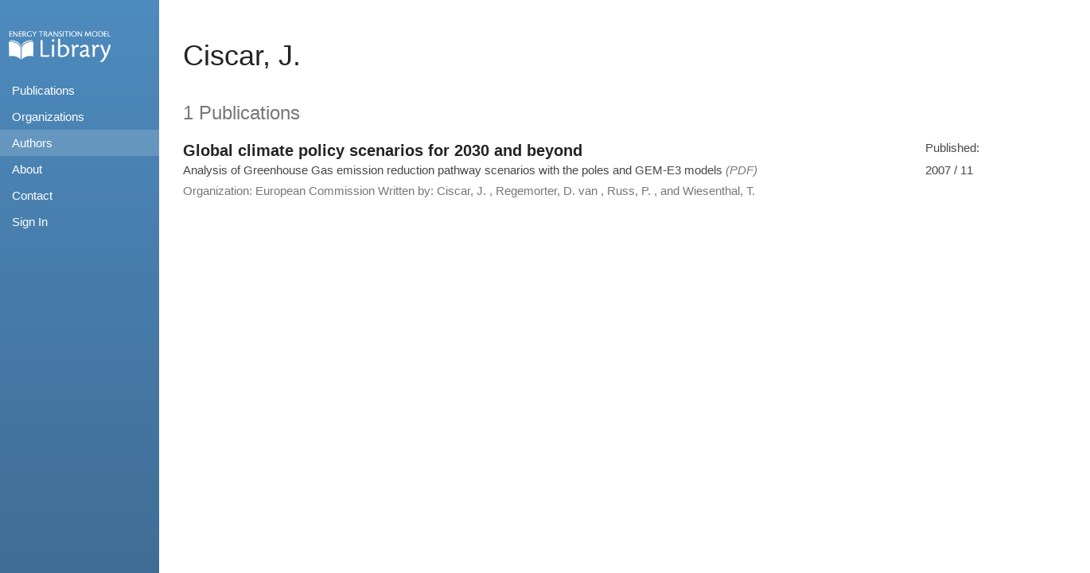

--- FILE ---
content_type: text/html; charset=utf-8
request_url: https://refman.energytransitionmodel.com/authors/223
body_size: 1876
content:
<!DOCTYPE html>
<html lang='en'>
<head>
<title>ETM Library | Ciscar, J.  </title>
<link rel="stylesheet" href="/assets/application-16e10804bb7162588009784fa9b457f90821a3437ecc7ab1493c166758e3ddb2.css" media="all" />
<script src="/assets/application-91569ecf8d0c9619ca37c2a6b0107b790a1b2b7b73fba3a340d3d8f095dd53da.js"></script>
<meta name="csrf-param" content="authenticity_token" />
<meta name="csrf-token" content="QSeQGBQ300gk9uPJtuqa_Kgs3j-QpAkXvg6UvYCjIrbJhbB8uuY0Iy9f7xVrQbV4Ik6bITR8QjoGJy3hlTvCug" />
</head>
<body>
<div id='wrapper'>
<div id='sidebar-wrapper'>
<nav>
<ul class='sidebar-nav'>
<li id='sidebar-brand'>
<div id='logo'>
<a href="/">Home</a>
</div>
</li>
<li>
<a href="/publications">Publications</a>
</li>
<li>
<a href="/organizations">Organizations</a>
</li>
<li>
<a class="active" href="/authors">Authors</a>
</li>
<li>
<a href="/about">About</a>
</li>
<li>
<a href="/contact">Contact</a>
</li>
<li>
<a href="/users/sign_in">Sign In</a>
</li>
</ul>
</nav>

</div>
<div id='page-content-wrapper'>
<div class='container'>

<div class='row'>
<div class='col-sm-10'>
<h1 class='page_header'>
Ciscar, J.  
</h1>
</div>
</div>
<h3 class='content_text_heavy'>
1 Publications
</h3>
<ul class='index_list'>
<li class='link_panel'>
<a class='link_panel' href='/publications/277'>
<div class='row'>
<div class='col-sm-10'>
<span class='content_head'>
Global climate policy scenarios for 2030 and beyond
</span>
</div>
<div class='col-sm-2'>
<p class='content_text_light'>
Published:
</p>
</div>
</div>
<div class='row'>
<div class='col-sm-10'>
<p class='content_text_light'>
Analysis of Greenhouse Gas emission reduction pathway scenarios with the poles and GEM-E3 models
<span class='content_text_light'>
<i>
(PDF)
</i>
</span>
</p>
<span class='content_text_light'>
Organization:
</span>
<span class='content_text_heavy'>
European Commission
</span>
<span class='content_text_light'>
Written by:
</span>
<span class='content_text_heavy'>
Ciscar, J.  , Regemorter, D.  van , Russ, P.  , and Wiesenthal, T.  
</span>
</div>
<div class='col-sm-2'>
<p class='content_text_heavy'>
2007 / 11
</p>
</div>
</div>
</a>
</li>

</ul>

</div>
</div>
</div>
</body>
</html>
